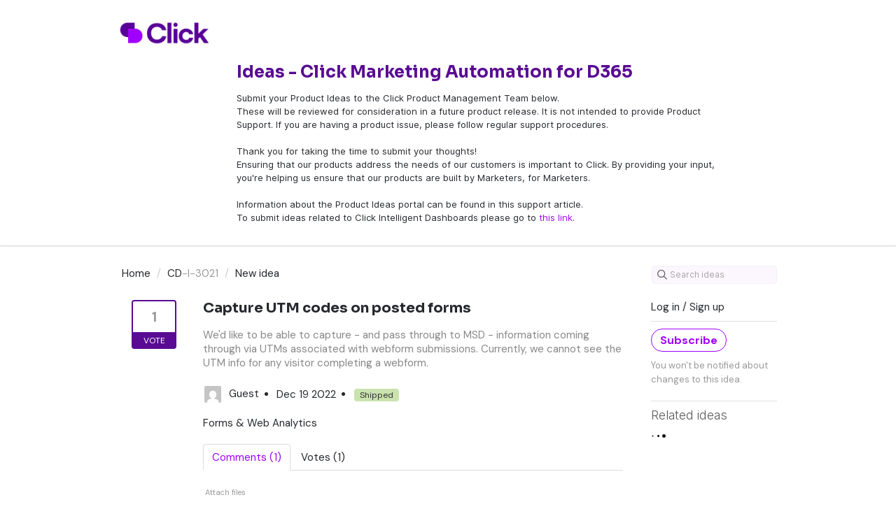

--- FILE ---
content_type: text/html; charset=utf-8
request_url: https://clickdimensions.ideas.aha.io/ideas/CD-I-3021
body_size: 7011
content:
<!DOCTYPE html>
<html lang="en">
  <head>
    <meta http-equiv="X-UA-Compatible" content="IE=edge" />
    <meta http-equiv="Content-Type" content="text/html charset=UTF-8" />
    <meta name="publishing" content="true">
    <title>Capture UTM codes on | Ideas - Click Marketing Automation for D365</title>

    <script>
//<![CDATA[

      window.ahaLoaded = false;
      window.isIdeaPortal = true;
      window.portalAssets = {"js":["/assets/runtime-v2-1a23b44e9319f4b4ccda5144e13cc063.js","/assets/vendor-v2-293da6da4776292faeaa6dd52cfcbc6e.js","/assets/idea_portals-v2-59a4ad4c046371b25d9454387adfa820.js","/assets/idea_portals-v2-44ac7757dbb6e0b856a02394223cb3db.css"]};

//]]>
</script>
      <script>
    window.sentryRelease = window.sentryRelease || "9ac63716aa";
  </script>



      <link rel="stylesheet" href="https://cdn.aha.io/assets/idea_portals-v2-44ac7757dbb6e0b856a02394223cb3db.css" data-turbolinks-track="true" media="all" />
    <script src="https://cdn.aha.io/assets/runtime-v2-1a23b44e9319f4b4ccda5144e13cc063.js" data-turbolinks-track="true"></script>
    <script src="https://cdn.aha.io/assets/vendor-v2-293da6da4776292faeaa6dd52cfcbc6e.js" data-turbolinks-track="true"></script>
      <script src="https://cdn.aha.io/assets/idea_portals-v2-59a4ad4c046371b25d9454387adfa820.js" data-turbolinks-track="true"></script>
    <meta name="csrf-param" content="authenticity_token" />
<meta name="csrf-token" content="9gj7RnyaztykdjApireFLp-Gz2i_lJs9LBu5xC90WlfAc-CflYRt4hX3zVpHR5FrTLLpf20VfcKC4BMy2WJPvQ" />
    <meta name="viewport" content="width=device-width, initial-scale=1" />
    <meta name="locale" content="en" />
    <meta name="portal-token" content="20f402bb3fad1515a330d1fe0c0c0f64" />
    <meta name="idea-portal-id" content="6319758952738205424" />


      <link rel="canonical" href="https://clickdimensions.ideas.aha.io/ideas/CD-I-3021">
          <link rel="icon" href="https://clickdimensions.ideas.aha.io/portal-favicon.png?1719592286&amp;size=thumb16" />

  </head>
  <body class="ideas-portal public">
    
    <style>
  @import url('https://fonts.googleapis.com/css2?family=DM+Sans:wght@400;700&family=Sora:wght@400;700&display=swap');

/* Apply Sora font to all headings */
h1, h2, h4, h5, h6, .heroTitle {
    font-family: 'Sora', sans-serif !important;
    color: #25282D;
}

h3{
  color:#590b93;
}

.search-field input{
	    border-radius: 5px;
    font-family: 'DM Sans', sans-serif;
    background: #FCF7FF !important;
     background-color: #FCF7FF !important;
}

.search-field input:focus {
  border-color: #9F00FF !important;
  box-shadow: none !important;
}

/* Apply DM Sans font to all other text */
body {
    font-family: 'DM Sans', sans-serif !important; 
    color: #25282D !important;
}

a {
  color: #25282D ; 
}

a:hover {
  color: #9F00FF ; 
  text-decoration: none;
}



/*** CLASSIC ***/
.portal-aha-header { background-color: #ffff; color:#25282D;padding:30px 0px;line-height: 25px;}

.portal-aha-header a{
  color: #9F00FF ; 
}


.portal-sidebar .filter.active {
background: #590b93;
}
.filters .filter span {
color: #25282D;
}
.filter {
color: #25282D;
}

.filter:hover {
color: #9F00FF;
}

.btn-outline.btn-primary:hover, .btn-outline.btn-primary:active {
background-color: #fcfcfc; 
}
.btn-outline.btn-primary {
border-color: #9F00FF;
color: #9F00FF;
}
.nav > li > a {
color: #25282D;
}
.nav > li.active > a {
color: #9F00FF;
}
.breadcrumb li:first-child a {
color: #25282D;
}
.breadcrumb a {
color: #25282D;
}
.ideas .idea a:visited, .ideas .idea a:visited h3{
color: #590b93 !important;
}
.btn-vote.voted { border-color:  #e31951;}
	.btn-vote.voted .vote-count {
color: #590b93;
}
.btn-vote.voted .vote-status {
background-color: #590b93;
}

.btn{
	background-color: #9F00FF !important;
	border-radius: 30px;
	color:#fff !important;
	font-weight: bold;
	border:none;
	padding:5px 15px;
}


.btn:hover{
	background-color: #9F00FF;
	border-radius: 30px;
	color:#fff !important;
	font-weight: bold;
	border:none;
}

 .idea .description,
.ideas .idea .description {
color: #888; }

.powered-by { display: none; }

.portal-aha-header .title h1,
.portal-aha-header .title h3 .aha-editor-field { 
  color: #25282D;
}

.portal-aha-header .title h3{
     color: #590b93 !important;
}

.portal-aha-header .title h1{
  margin-top:60px;
  margin-bottom: 15px;
   color: #590b93 !important;

}

.add-idea-button, .btn-subscribe {
  padding:5px 12px;
  background-color: #fff !important;
  border:1px solid #9F00FF;
  color:#9F00FF !important;
  font-weight: bold;
  line-height: normal;
  font-size:16px;
}

.add-idea-button:hover, .btn-subscribe:hover {
  padding:5px 12px;
  background-color: #9F00FF !important;
  border:1px solid #fff !important;
  color: #fff ;
  font-size:16px;
}
.logo.pull-left{
  max-width:130px;
}

.portal-user.popover form label {
  font-size: 12px;
  width: 85px;
  margin-right: 10px;
}

#vote{
width: 120px;
  margin-top: 10px;
  text-align: center;
  align-content: flex-end;
  margin-left: 140px;
  margin-bottom: 10px;
}

.btn-vote .vote-status {
  background-color:#590b93;
}

.btn-vote{
  border: 2px solid #590b93;
}

.portal-user.popover form h3{
  margin-top:20px;
  
}
</style>



      <header class="portal-aha-header">
      <div class="container">
        <a href="/ideas">
          <div class="logo pull-left">
            <img alt="ClickDimensions Ideas Portal Logo" src="https://clickdimensions.ideas.aha.io/logo.png?i=1719913603" />
          </div>
        </a>
        <div class="title pull-left">
          <h1 class="">
            Ideas - Click Marketing Automation for D365
          </h1>
          <h3>
            <div class="aha-editor-field aha-editor-field-subtitle">
              <p style="text-align:left;">Submit your Product Ideas to the Click Product Management Team below.</p><p style="text-align:left;">These will be reviewed for consideration in a future product release. It is not intended to provide Product Support. If you are having a product issue, please follow regular support procedures.</p><p style="text-align:left;"><br></p><p>Thank you for taking the time to submit your thoughts! </p><p>Ensuring that our products address the needs of our customers is important to Click. By providing your input, you're helping us ensure that our products are built by Marketers, for Marketers.</p><p><br></p><p>Information about the Product Ideas portal can be found in this support article.</p><p>To submit ideas related to Click Intelligent Dashboards please go to <a href="https://intelligentdashboards.ideas.aha.io/">this link</a>.</p>
            </div>
          </h3>
        </div>
        <div class="clearfix"></div>
      </div>
    </header>


<div class="container">
  <!-- Alerts in this file are used for the app and portals, they must not use the aha-alert web component -->




  <div class="idea" id="7178955574152181229">
    <div class="portal-nav">
      <ul class="breadcrumb">
        <li>
          <a href="/ideas">
            <i class='fa-regular fa-home'></i>
            Home
</a>          <span class="divider">/</span>
        </li>
        <li class="active">
          <a href="/ideas?project=CD">CD</a>-I-3021
          <span class="divider">/</span>
        </li>
        <li>
            <a href="/ideas/new">New idea</a>
        </li>
      </ul>
      <div class="search-form">
  <form class="form-horizontal idea-search-form" action="/ideas/search" accept-charset="UTF-8" method="get">
    <div class="search-field">
      <input type="text" name="query" id="query" class="input-medium search-query" placeholder="Search ideas" aria-label="Search ideas" />
      <a class="fa-regular fa-circle-xmark clear-button" style="display:none;" href="/ideas"></a>
    </div>
</form></div>

    </div>
    <div class="clearfix"></div>
    <div class="idea-sidebar">
        
<div class="idea-endorsement" id="idea-7178955574152181229-endorsement">
        <a class="btn-vote" data-disable="true" data-count="1" data-remote="true" rel="nofollow" data-method="post" href="/ideas/CD-I-3021/idea_endorsements">
          <span class="vote-count">
            1
          </span>
          <span class="vote-status">
            Vote
          </span>
</a>  <div class="popover vote-popover portal-user"></div>
</div>

    </div>
    <div class="idea-content">
      <div class="ajax-flash"></div>
      <h2>
        Capture UTM codes on posted forms 
        

      </h2>

      <div class="description">
        <div class="note" data-reactive-preserve-attributes="true">
          <p><span style="color:#888888;">We'd like to be able to capture - and pass through to MSD - information coming through via UTMs associated with webform submissions. Currently, we cannot see the UTM info for any visitor completing a webform.  </span></p>

          
        </div>
      </div>

      <ul class="idea-meta">
        <li>
          <span class="avatar">
            <img alt="" src="https://secure.gravatar.com/avatar/b9a94e6c46acf5eec721fd01de235cc3?default=mm&rating=G&size=32" width="32" height="32" />
          </span>
          Guest
        </li>
        <li>
          Dec 19 2022
        </li>
          <li>
            <span class="status-pill" title="Shipped" style="color: var(--theme-primary-text); border: none; background-color: #CAE3AE">Shipped</span>
          </li>
        <div class="clearfix"></div>
      </ul>
      <div class="idea-products-and-categories">
        <a href="/ideas?category=6834892297144582110">Forms &amp; Web Analytics</a>
      </div>
      <div class="tabbable">
        <ul class="nav nav-tabs">
          <li class="active">
            <a data-toggle="tab" href="#comments">
              <span class="comment-count">
                Comments (1)
              </span>
            </a>
          </li>
            <li>
              <a data-toggle="tab" href="#votes">
                <span class="vote-count">
                  Votes (1)
                </span>
              </a>
            </li>
        </ul>
        <div class="tab-content comments-tab-content">
          <div class="tab-pane active idea-comments" id="comments">
            <ul class="comments">
    
<li class="idea-comment idea-comment-new " id="idea-comment-new--top-level">
  <div class="full-body">
      <form class="idea-comment--top-level" action="/ideas/CD-I-3021/idea_comments" accept-charset="UTF-8" data-remote="true" method="post"><input type="hidden" name="authenticity_token" value="EADeK9TeoTeJZxjQl8b6nIOSkUA-YzHzKa6yq9Ly5Gf4COOvplyQvlK8PlT16arg0ZFInRnOs4cDBPL5XNxSCw" autocomplete="off" />
        
        <div class="aha-editor-field-static-content-wrapper" data-reactive-preserve="true">
</div>

<div id="editor--v2" class="aha-editor-field__wrapper " data-reactive-preserve-attributes="true">
  <div data-react-class="AhaNewRecordEditor" data-react-props="{&quot;value&quot;:null,&quot;name&quot;:&quot;ideas_idea_comment[editor_content]&quot;,&quot;enclosingSelector&quot;:&quot;.idea-comment-new&quot;,&quot;popupBoundaries&quot;:null,&quot;placeholderElement&quot;:null,&quot;placeholderText&quot;:null,&quot;onPlaceholderDismissed&quot;:null,&quot;isReactive&quot;:false,&quot;attachmentPath&quot;:&quot;&quot;,&quot;reactComponent&quot;:&quot;AhaNewRecordEditor&quot;,&quot;documentId&quot;:&quot;&quot;,&quot;objectType&quot;:&quot;Ideas::IdeaComment&quot;,&quot;parentType&quot;:&quot;Ideas::IdeaComment&quot;,&quot;parentId&quot;:null,&quot;className&quot;:&quot;aha-editor-field-form&quot;,&quot;focusOnMount&quot;:null,&quot;disableAttachments&quot;:true,&quot;supportsFullscreen&quot;:true,&quot;supportsEmbeddedViews&quot;:false,&quot;supportsEmbeddedViewsViewOnly&quot;:null,&quot;supportsSnippets&quot;:false,&quot;showEmbeddedViewsTooltip&quot;:false,&quot;supportsDeletingEmbeddedAttachments&quot;:true,&quot;supportsEmbeddedWhiteboards&quot;:false,&quot;showEmbeddedWhiteboardsTooltip&quot;:false,&quot;hasCommandMenu&quot;:false,&quot;supportsAssistant&quot;:false,&quot;supportsTemplates&quot;:false,&quot;anchorsEnabled&quot;:false,&quot;tableOfContentsEnabled&quot;:true,&quot;supportsExpandableSections&quot;:true,&quot;ariaLabel&quot;:null,&quot;publishing&quot;:false,&quot;defaultProject&quot;:null,&quot;templateProject&quot;:null,&quot;modelType&quot;:&quot;Ideas::Idea&quot;,&quot;editLocked&quot;:false,&quot;editorMoreApparent&quot;:null,&quot;inline&quot;:false,&quot;templateTarget&quot;:null,&quot;draftStorageKey&quot;:null,&quot;fullScreenURL&quot;:null,&quot;nonFullScreenURL&quot;:null,&quot;body&quot;:&quot;&quot;,&quot;deferBodyConversion&quot;:false,&quot;onComponentDidMount&quot;:null,&quot;saveDrafts&quot;:false,&quot;persisted&quot;:false,&quot;projectId&quot;:&quot;6263045985933946598&quot;,&quot;supportsReferences&quot;:false,&quot;supportsEmbeddedWhiteboardsViewOnly&quot;:false}" data-reactive-preserve="true"></div>
</div>




        

<div class="attachments attachments--grid js-ff-inline-images">
    <div id='attachment_button' class="attachments__button" data-reactive-preserve='true'>
  <div
      class='attachment-button simple'
      data-upload-url="/attachments?name_prefix=ideas_idea_comment"
      data-drop-zone-scope="auto"
      data-supported-file-types="">
    <i class='fa-regular fa-paperclip'></i> Attach files
    <span class='progress-indicator' style='display: none;'></span>
  </div>
  <div class='fake-attachment-button'></div>
</div>


  <div class="attachments__body">
     
  </div>
</div>

          <div class="control-group" id="subject">
            <label class="control-label">
              Enter a subject
            </label>
            <div class="controls">
              <input type="text" name="subject" id="subject" placeholder="Enter a subject" class="input-xxlarge" autocomplete="off" />
            </div>
          </div>
        <div class="clearfix"></div>
        <div class="flex">
          <span class="save-btn">
            <input type="submit" name="commit" value="Post comment" class="btn btn-small btn-primary btn-outline" data-disable-with="Saving…" />
          </span>
</div></form>  </div>
    <div class="popover comment-popover comment-popover--classic comment-popover--top-level portal-user"></div>
</li>

<script>
//<![CDATA[

//]]>
</script>
      <li class="comment">
    <div class="avatar">
      <img alt="" src="https://cdn.aha.io/assets/avatar40.7573953ba907c3c29dd540ce4febcba6.svg" />
    </div>
    <div class="body">
      <div class="comment-header">
        <div>
          <span class="name">
            Mary O&#39;Sullivan commented
          </span>
        </div>
        <div class="controls">
          <span class="posted">
            April 11, 2023 15:17
          </span>
        </div>
        <div class="clearfix"></div>
      </div>
      <div class="comment-text user-content aha-editor-field aha-editor-field-static aha-editor-field-static-content">
        <p style="text-align:left;">Hi Carolyn</p><p style="text-align:left;">We introduce UTM tracking for forms embedded as widgets on UCI environments <span style="color:#153258;background-color:#F0F5F8;"> </span> in <a href="https://support.clickdimensions.com/hc/en-us/articles/13131451634445-Release-Notes-Version-2023-02" rel="nofollow noreferrer noopener" target="_blank">Release version 2023.02</a><b><span style="color:#0000FF;">.</span></b><span style="color:#153258;"> </span> Further information can be found <a href="https://support.clickdimensions.com/hc/en-us/articles/13346537543693-UTM-Form-Tracking" rel="nofollow noreferrer noopener" target="_blank"><b><u><span style="color:#0000FF;">here</span></u></b></a><b><span style="color:#0000FF;"> </span></b><span style="color:#0000FF;"> </span></p><p style="text-align:left;">Thank you  </p><p style="text-align:left;">ClickDimensions Product Team </p>
      </div>
      <div class="attachments attachments--grid">
        
<div class="clearfix"></div>

  <div class="attachment-modal hide fade modal">
    <aha-modal-header><span slot="title">
      Attachments
      <a class="btn btn-outline open-attachment pull-right" data-no-turbolink="true" target="_blank" rel="noopener noreferrer" href="#">Open full size</a>
</span></aha-modal-header>    <div class="modal-body center ">
      <div id="attachments-carousel-7220811820941572604" class="carousel slide">
        <div class="carousel-inner">
        </div>
      </div>
</div>  </div>

      </div>
    </div>
    <div class="clearfix"></div>
  </li>




</ul>

          </div>
            <div class="tab-pane" id="votes">
                <ul class="show-votes">

    <li data-id="7178955575963954508" >
      <div class="avatar avatar-large">
  <img alt="" src="https://secure.gravatar.com/avatar/b9a94e6c46acf5eec721fd01de235cc3?default=mm&rating=G&size=160" width="160" height="160" />
</div>

    </li>

</ul>

            </div>
          <div class="tab-pane" id="merged-ideas">
            <ul class="merged-ideas ideas">
            </ul>
          </div>
        </div>
      </div>
    </div>
    <div class="right-sidebar">
      <div class="sidebar-section">
          <div class="signup-link">
      <a class="login-link" href="/portal_session/new">Log in / Sign up</a>
      <div class="login-popover popover portal-user">
        <!-- Alerts in this file are used for the app and portals, they must not use the aha-alert web component -->






<div class="email-popover ">
  <div class="arrow tooltip-arrow"></div>
  <form class="form-horizontal" action="/auth/redirect_to_auth" accept-charset="UTF-8" data-remote="true" method="post"><input type="hidden" name="authenticity_token" value="z4T3_bUeYZJyhToozDG7-YoQRdMW43w0lhNyNOYkhOud3RFzAhegC9_XofMHwcFm-5Wj-eoPFb9oGdPIE-Ccgg" autocomplete="off" />
    <h3>Identify yourself with your email address</h3>
    <div class="control-group">
        <label class="control-label" for="sessions_email">Email address</label>
      <div class="controls">
        <input type="text" name="sessions[email]" id="email" placeholder="Email address" autocomplete="off" class="input-block-level" autofocus="autofocus" aria-required="true" />
      </div>
    </div>
    <div class="extra-fields"></div>

    <div class="control-group">
      <div class="controls">
        <input type="submit" name="commit" value="Next" class="btn btn-outline btn-primary pull-left" id="vote" data-disable-with="Sending…" />
      </div>
    </div>
    <div class="clearfix"></div>
</form></div>

      </div>
  </div>

      </div>
        <div class="sidebar-section idea-subscription" id="idea-7178955574152181229-subscription">
              <a class="btn btn-outline btn-subscribe" data-disable-with="Subscribing ..." data-remote="true" rel="nofollow" data-method="post" href="/ideas/CD-I-3021/idea_subscriptions">Subscribe</a>
    <p class="reason">You won&#39;t be notified about changes to this idea.</p>
  <div class="popover subscribe-popover portal-user"></div>

        </div>
      <h3 class="sidebar-header">
        Related ideas
      </h3>
      <div id="idea-related-ideas">
        <img src="https://cdn.aha.io/assets/busy.b7e3690b94c43e444483fbc7927a6a9a.gif" />
        <script>
//<![CDATA[

          $("#idea-related-ideas").load('/ideas/CD-I-3021/related_ideas')

//]]>
</script>      </div>
    </div>
  </div>
</div>

<script>
//<![CDATA[

//]]>
</script>

      <div class="portal-aha-footer">
      <div class="container">
        <footer>
          <div class="powered-by">
            Idea management by <a href="https://www.aha.io/ideas/overview?utm_source=ideas-portal" target="_blank">Aha!</a>

          </div>
        </footer>
      </div>
    </div>




    <div class="modal hide fade" id="modal-window"></div>
  </body>
</html>

